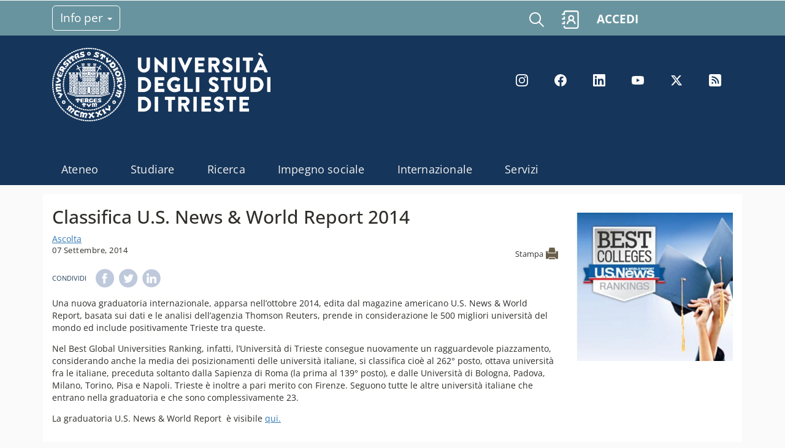

--- FILE ---
content_type: text/html; charset=utf-8
request_url: https://www.units.it/news/classifica-us-news-world-report-2014
body_size: 8879
content:
<!DOCTYPE html>
<html>

<head>
  <meta http-equiv="X-UA-Compatible" content="IE=edge">
  <meta http-equiv="Content-Type" content="text/html; charset=utf-8" />
<link rel="shortcut icon" href="https://www.units.it/sites/all/themes/units_theme/favicon.ico" type="image/vnd.microsoft.icon" />
<meta name="description" content="Una nuova graduatoria internazionale, apparsa nell’ottobre 2014, edita dal magazine americano U.S." />
<meta name="generator" content="Drupal 7 (https://www.drupal.org)" />
<link rel="canonical" href="https://www.units.it/news/classifica-us-news-world-report-2014" />
<link rel="shortlink" href="https://www.units.it/node/1754" />
<meta property="og:site_name" content="Università degli studi di Trieste" />
<meta property="og:type" content="article" />
<meta property="og:title" content="Classifica U.S. News &amp; World Report 2014" />
<meta property="og:url" content="https://www.units.it/news/classifica-us-news-world-report-2014" />
<meta property="og:description" content="Una nuova graduatoria internazionale, apparsa nell’ottobre 2014, edita dal magazine americano U.S." />
<meta property="og:updated_time" content="2018-07-02T15:25:23+02:00" />
<meta property="og:image" content="https://www.units.it/sites/default/files/media/immagini/notizie/us_news_graphic_0.jpg" />
<meta property="og:image:alt" content="immagine" />
<meta name="twitter:card" content="summary" />
<meta name="twitter:url" content="https://www.units.it/news/classifica-us-news-world-report-2014" />
<meta name="twitter:title" content="Classifica U.S. News &amp; World Report 2014" />
<meta name="twitter:description" content="Una nuova graduatoria internazionale, apparsa nell’ottobre 2014, edita dal magazine americano U.S." />
<meta name="twitter:image" content="https://www.units.it/sites/default/files/media/immagini/notizie/us_news_graphic_0.jpg" />
<meta name="twitter:image:alt" content="immagine" />
<meta property="article:published_time" content="2016-09-07T10:39:57+02:00" />
<meta property="article:modified_time" content="2018-07-02T15:25:23+02:00" />
  <meta name="viewport" content="width=device-width, initial-scale=1.0">
  <title>Classifica U.S. News & World Report 2014 | Università degli studi di Trieste</title>
    <style type="text/css" media="all">
@import url("https://www.units.it/modules/system/system.base.css?t8z5ex");
@import url("https://www.units.it/modules/system/system.menus.css?t8z5ex");
@import url("https://www.units.it/modules/system/system.messages.css?t8z5ex");
@import url("https://www.units.it/modules/system/system.theme.css?t8z5ex");
</style>
<style type="text/css" media="all">
@import url("https://www.units.it/modules/field/theme/field.css?t8z5ex");
@import url("https://www.units.it/modules/node/node.css?t8z5ex");
@import url("https://www.units.it/modules/search/search.css?t8z5ex");
@import url("https://www.units.it/modules/user/user.css?t8z5ex");
@import url("https://www.units.it/sites/all/modules/contrib/youtube/css/youtube.css?t8z5ex");
@import url("https://www.units.it/sites/all/modules/contrib/views/css/views.css?t8z5ex");
@import url("https://www.units.it/sites/all/modules/contrib/back_to_top/css/back_to_top.css?t8z5ex");
@import url("https://www.units.it/sites/all/modules/contrib/ckeditor/css/ckeditor.css?t8z5ex");
</style>
<style type="text/css" media="all">
@import url("https://www.units.it/sites/all/modules/contrib/ctools/css/ctools.css?t8z5ex");
@import url("https://www.units.it/sites/all/modules/contrib/lightbox2/css/lightbox.css?t8z5ex");
@import url("https://www.units.it/sites/all/modules/contrib/custom_search/custom_search.css?t8z5ex");
@import url("https://www.units.it/sites/all/modules/custom/eu_cookie_compliance/css/eu_cookie_compliance.css?t8z5ex");
@import url("https://www.units.it/sites/default/files/ctools/css/eb205415e4807c09df96cede94359982.css?t8z5ex");
</style>
<style type="text/css" media="all">
@import url("https://www.units.it/sites/all/themes/units_theme/packages/bootstrap-3.3.6/css/bootstrap.min.css?t8z5ex");
@import url("https://www.units.it/sites/all/themes/units_theme/packages/font-awesome-4.1.0/css/font-awesome.min.css?t8z5ex");
@import url("https://www.units.it/sites/all/themes/units_theme/css/units_theme.css?t8z5ex");
@import url("https://www.units.it/sites/all/themes/units_theme/css/nosass.css?t8z5ex");
@import url("https://www.units.it/sites/all/themes/units_theme/css/didattica-digitale.css?t8z5ex");
@import url("https://www.units.it/sites/all/themes/units_theme/css/front.css?t8z5ex");
</style>
<style type="text/css" media="print">
@import url("https://www.units.it/sites/all/themes/units_theme/css/units_theme_print.css?t8z5ex");
</style>
  <script type="text/javascript" src="https://www.units.it/sites/all/libraries/respondjs/respond.min.js?t8z5ex"></script>
  <!-- IE Fix for HTML5 Tags -->
  <!--[if lt IE 9]>
    <script src="/sites/all/themes/units_theme/js/html5shiv.js"></script>
  <![endif]-->
            <!-- Readspeaker -->
  <!-- script per correggere l'errore nella lettura delle pagine generate con parametri get -->
  <script type="text/javascript">
    window.rsConf = { 
      general: { usePost: true }
    };
  </script>
  <!-- nuovo webReader -->
  <!-- <script src="//f1-eu.readspeaker.com/script/8911/ReadSpeaker.js?pids=embhl" type="text/javascript"></script>-->
  <script type="text/javascript" src="https://f1-eu.readspeaker.com/script/8911/webReader/webReader.js?pids=wr"  id="rs_req_Init"></script>
  <!-- Readspeaker -->
</head>
<!-- >>ga022018<< twitter <body class=""   > -->

<body class="html not-front not-logged-in one-sidebar sidebar-second page-node page-node- page-node-1754 node-type-units-news i18n-it"   >
  
    <!--[if lt IE 8]>
  <p class="browsehappy">Stai utilizzando un browser datato. Puoi <a href="http://browsehappy.com/">aggiornare browser</a> per visualizzare correttamente il sito.</p>
  <![endif]-->
    <header id="header" class="new-portal header" role="banner" aria-label="Site header">
  <nav id="navbar-top">
    <div class="container container-info-utili">
    <div class="row">
    <div class="col-xs-5 col-md-8">
         <button class="btn-info-per collapsed" type="button"
            data-toggle="collapse" data-target="#block-menu-menu-info-per"
            aria-controls="block-menu-menu-info-per" aria-expanded="false" aria-label="Toggle navigation">
      Info per      <span class="caret"></span>

    </button>
    <div class="region region-info-utili clearfix">
  <div id="block-menu-menu-info-per" class="col-md-12 clearfix block block-menu collapse dropdown-menu">       <div class="content"> <ul class="menu nav"><li class="first leaf"><a href="https://portale.units.it/it/futuri-studenti">Futuri studenti</a></li>
<li class="leaf"><a href="https://portale.units.it/it/studenti-iscritti">Studenti iscritti</a></li>
<li class="leaf"><a href="https://portale.units.it/it/post-lauream">Post lauream</a></li>
<li class="leaf"><a href="https://portale.units.it/it/international-student">International student</a></li>
<li class="leaf"><a href="https://portale.units.it/it/enti-e-aziende">Enti e aziende</a></li>
<li class="leaf"><a href="https://portale.units.it/it/territorio-e-societa">Territorio e società</a></li>
<li class="last leaf"><a href="https://www.units.it/personale">Personale</a></li>
</ul> </div>
</div></div>
 <!-- /.region -->
        </div>
    <div class="col-xs-7 col-md-4">
      <div class="link-servizi">
          <a href="https://www.units.it/search/google/">
            <img src="https://portale.units.it/themes/custom/units_base/icons/lens_new.svg" alt="icona lente di ricerca" class="search__icon--white" aria-hidden="true">
          </a>
          <a href="https://www.units.it/search/abook" title="Vai al servizio rubrica" class="my-rubrica">
            <img src="https://portale.units.it/themes/custom/units_base/icons/rubrica.svg" width="auto" height="30px" alt="icona rubrica" class="search__icon--white" aria-hidden="true">
          </a>
                    <a href="https://portale.units.it/it/servizi/servizi-digitali" class="link-accedi" >ACCEDI</a>
                   
          <button class="hidden-md hidden-lg navbar-toggler btn-hamburger--close collapsed" type="button"
            data-toggle="collapse" data-target="#CollapsingNavbar"
            aria-controls="CollapsingNavbar" aria-expanded="false" aria-label="Toggle navigation">
	    <span class="navbar-toggler-icon"></span>
	  </button>
        </div>
        </div>
    </div>
    </div>
  </nav>
  <nav class="navbar navbar-expand-lg" id="navbar-main">
    <div class="container">
      <div class="navbar-collapse collapse full-width" id="CollapsingNavbar">
        <nav>
          <ul class="menu nav navbar-nav" ><li class="first leaf"><a href="https://portale.units.it/it/ateneo">Ateneo</a></li>
<li class="leaf"><a href="https://portale.units.it/it/studiare">Studiare</a></li>
<li class="leaf"><a href="https://portale.units.it/it/ricerca">Ricerca</a></li>
<li class="leaf"><a href="https://portale.units.it/it/terza-missione">Impegno sociale</a></li>
<li class="leaf"><a href="https://portale.units.it/it/internazionale">Internazionale</a></li>
<li class="last leaf"><a href="https://portale.units.it/it/servizi">Servizi</a></li>
</ul>        </nav>
      </div>
      <div class="content">
        <div class="row logo-social">
          <div class="col-md-8 clearfix text-formatted field field--name-body field--type-text-with-summary field--label-hidden field__item">
          <a href="https://portale.units.it" title="Home">
             <!--<img class="new-logo" src="//portale.units.it/themes/custom/units_base/images/logo_100.svg" alt="logo università trieste">-->
			  <img height="120" wight="auto" src="//www.units.it/sites/all/themes/units_theme/logo_units_3righe_negativo.png" alt="logo università trieste" >          </a>
          </div>
          <div class="col-md-4">
            <div class="visible-md-block visible-lg-block"><div class="region region-new-header clearfix">
  <div id="block-menu-block-38" class="col-md-12 clearfix block block-menu-block block-menu-menu-social">       <div class="content"> <div class="menu-block-wrapper menu-block-38 menu-name-menu-menu-social parent-mlid-0 menu-level-1">
  <ul class="menu nav"><li class="first leaf menu-mlid-3955"><a href="https://www.instagram.com/unitrieste/" title="Instagram">Instagram</a></li>
<li class="leaf menu-mlid-3953"><a href="https://www.facebook.com/universitatrieste" title="Facebook">Facebook</a></li>
<li class="leaf menu-mlid-3956"><a href="https://www.linkedin.com/school/universitadeglistudiditrieste/" title="Linkedin">LinkedIn</a></li>
<li class="leaf menu-mlid-3957"><a href="https://www.youtube.com/user/UniversitaTrieste" title="Youtube">YouTube</a></li>
<li class="leaf menu-mlid-3954"><a href="https://twitter.com/UniTrieste" title="Twitter">Twitter</a></li>
<li class="last leaf menu-mlid-3958"><a href="https://portale.units.it/it/feed" title="Rss">Rss</a></li>
</ul></div>
 </div>
</div></div>
 <!-- /.region -->
</div>
          </div>
        </div>
        <div class="row">
          <div class="col-md-12">
                          <nav aria-label="Navigazione principale" class="clearfix visible-md-block visible-lg-block  block-menu navigation menu--main">
                <ul class="menu nav navbar-nav" ><ul class="menu nav navbar-nav" ><li class="first leaf"><a href="https://portale.units.it/it/ateneo">Ateneo</a></li>
<li class="leaf"><a href="https://portale.units.it/it/studiare">Studiare</a></li>
<li class="leaf"><a href="https://portale.units.it/it/ricerca">Ricerca</a></li>
<li class="leaf"><a href="https://portale.units.it/it/terza-missione">Impegno sociale</a></li>
<li class="leaf"><a href="https://portale.units.it/it/internazionale">Internazionale</a></li>
<li class="last leaf"><a href="https://portale.units.it/it/servizi">Servizi</a></li>
</ul></ul>             </nav>
             <!-- /#primary-menu -->
                      </div>
        </div>
      </div>
    </div>
  </nav>
</header>
<!-- Fine if nuovaGrafica -->
<div id="main" class="clearfix main" role="main">
  <div class="container">
            <div id="main-content" class="row main-content">

	        <div id="content" class="mc-content col-md-9">
        <div id="content-wrapper" class="content-wrapper">
          <div id="content-head" class="row content-head">
            <div class="col-md-12 clearfix clear-row">
                                                        <h1 class="title" id="page-title"> Classifica  U.S. News &amp; World Report 2014 </h1>
                                                                                                </div>
          </div>
                                                  <div id="content-body" class="row content-body">
          <!--Inclusione ReadSpeaker-->
                        
                        <div id="readspeaker_button1" class="rs_skip rsbtn rs_preserve">
              <a rel="nofollow" class="rsbtn_play" accesskey="L" title="Ascolta questa pagina con ReadSpeaker" href="https://app-eu.readspeaker.com/cgi-bin/rsent?customerid=8911&lang=it_it&readid=content&url=http://www.units.it/news/classifica-us-news-world-report-2014&v=1768640170">
                <span class="rsbtn_left rsimg rspart"><span class="rsbtn_text"><span>Ascolta</span></span></span>
                <span class="rsbtn_right rsimg rsplay rspart"></span>
              </a>
            </div>
            <!--Fine inclusione-->
                    <div id="region-content"><div class="region region-content clearfix">
  <div id="block-system-main" class="col-md-12 clearfix block block-system">       <div class="content"> <span class="print-link">
		<span class="print_html">
			<a href="/print/1754/" title="Display a printer-friendly version of this page." class="print-page" onclick="window.open(this.href); return false" rel="nofollow"></a>
		</span>
		</span><article id="node-1754" class="node node-units-news clearfix rs_preserve" about="/news/classifica-us-news-world-report-2014" typeof="sioc:Item foaf:Document">      <span property="dc:title" content="Classifica  U.S. News &amp; World Report 2014" class="rdf-meta element-hidden"></span>    <div class="content">
      <div class="field field-name-field-date field-type-datestamp field-label-hidden">
      <div class="field-items">
        <div class="field-item even">
          <span class="date-display-single" property="dc:date" datatype="xsd:dateTime" content="2014-09-07T00:00:00+02:00">
            07 Settembre, 2014          </span>
        </div>
      </div>
    </div>
      <div class="service-links rs_skip"><div class="service-label">Condividi </div><ul class="links"><li class="service-links-facebook first"><a href="https://www.facebook.com/sharer.php?u=https%3A//www.units.it/news/classifica-us-news-world-report-2014%3F%3D%26share%3Dsite&amp;t=Classifica%20%20U.S.%20News%20%26%20World%20Report%202014" title="Share on Facebook" class="service-links-facebook" rel="nofollow" target="_blank"><img typeof="foaf:Image" src="https://www.units.it/sites/all/modules/contrib/service_links/images/facebook.png" alt="Facebook logo" /></a></li>
<li class="service-links-twitter"><a href="https://twitter.com/share?url=https%3A//www.units.it/news/classifica-us-news-world-report-2014%3F%3D%26share%3Dsite&amp;text=Classifica%20%20U.S.%20News%20%26%20World%20Report%202014" title="Share this on Twitter" class="service-links-twitter" rel="nofollow" target="_blank"><img typeof="foaf:Image" src="https://www.units.it/sites/all/modules/contrib/service_links/images/twitter.png" alt="Twitter logo" /></a></li>
<li class="service-links-linkedin last"><a href="https://www.linkedin.com/shareArticle?mini=true&amp;url=https%3A//www.units.it/news/classifica-us-news-world-report-2014%3F%3D%26share%3Dsite&amp;title=Classifica%20%20U.S.%20News%20%26%20World%20Report%202014&amp;summary=Una%20nuova%20graduatoria%20internazionale%2C%20apparsa%20nell%E2%80%99ottobre%202014%2C%20edita%20dal%20magazine%20americano%26nbsp%3BU.S.%20News%20%26amp%3B%20World%20Report%2C%20basata%20sui%20dati%20e%20le%20analisi%20dell%E2%80%99agenzia%20Thomson%20Reuters%2C%20prende%20in%20considerazione%20le%20500%20migliori%20universit%C3%A0%20del%20mondo%20ed%20include%20positivamente%20Trieste%20tra%20queste.&amp;source=Universit%C3%A0%20degli%20studi%20di%20Trieste" title="Publish this post to LinkedIn" class="service-links-linkedin" rel="nofollow" target="_blank"><img typeof="foaf:Image" src="https://www.units.it/sites/all/modules/contrib/service_links/images/linkedin.png" alt="LinkedIn logo" /></a></li>
</ul></div><div class="field field-name-body field-type-text-with-summary field-label-hidden"><div class="field-items"><div class="field-item even" property="content:encoded"><p>Una nuova graduatoria internazionale, apparsa nell’ottobre 2014, edita dal magazine americano U.S. News &amp; World Report, basata sui dati e le analisi dell’agenzia Thomson Reuters, prende in considerazione le 500 migliori università del mondo ed include positivamente Trieste tra queste.</p>
<p>Nel Best Global Universities Ranking, infatti, l’Università di Trieste consegue nuovamente un ragguardevole piazzamento, considerando anche la media dei posizionamenti delle università italiane, si classifica cioè al 262° posto, ottava università fra le italiane, preceduta soltanto dalla Sapienza di Roma (la prima al 139° posto), e dalle Università di Bologna, Padova, Milano, Torino, Pisa e Napoli. Trieste è inoltre a pari merito con Firenze. Seguono tutte le altre università italiane che entrano nella graduatoria e che sono complessivamente 23.</p>
<p>La graduatoria U.S. News &amp; World Report  è visibile <a href="http://www.usnews.com/education/best-global-universities/rankings?int=9cf408" target="_blank">qui.</a></p>
<p> </p>
<p>Per maggiori informazioni sui posizionamenti dell'Università di Trieste nelle classifiche nazionali ed internazionali, visita la pagina <strong><a href="/node/1719">Ranking.</a></strong></p>
<p> </p>
</div></div></div>
  </div>
    </article>
 </div>
</div></div>
 <!-- /.region -->
</div>
           </div>
                                                                                                            </div>
        <!-- /#content-wrap -->
      </div>
      <!-- /#content -->
            <div id="sidebar-second" class="sidebar col-md-3 site-sidebar-second">
        <div class="row"><div class="region region-sidebar-second clearfix">
  <div id="block-fieldblock-node-units-news-default-field-image" class="col-md-12 clearfix block block-fieldblock">       <div class="content"> <div class="field field-name-field-image field-type-image field-label-hidden"><div class="field-items"><div class="field-item even"><img typeof="foaf:Image" src="https://www.units.it/sites/default/files/styles/large/public/media/immagini/notizie/us_news_graphic_0.jpg?itok=092In3A1" width="350" height="332" alt="Classifica  U.S. News &amp; World Report 2014-U.S. News &amp; World Report -" /></div></div></div> </div>
</div></div>
 <!-- /.region -->
</div>
      </div>
      <!-- /#sidebar-second -->
          </div>
          </div>
</div>
<!-- /#main, /#main-wrapper -->
<div id="footer_ateneo" class="site-footer" role="contentinfo">
     
  <div class="container">
    <div class="row">
    <div class="col col-md-4">
      <div>
        <p>
          <img class="new-logo" alt="logo footer" width="210" height="77" src="//portale.units.it/themes/custom/units_base/images/logo_footer.svg" />
        </p>
        <p>
        <br>Piazzale Europa, 1 - 34127 - Trieste, Italia -<br>Tel. +39 040 558 7111 - P.IVA 00211830328<br>C.F. 80013890324 - P.E.C. ateneo@pec.units.it</p>
        <p>
              </div>
    </div>
    <div class="col col-md-8 footer-menu">
       <div class="row footer-row-1">
        <div class="col col-md-4">
            <div class="region region-footer-new-col2 clearfix">
  <div id="block-menu-menu-menu-organizzazione" class="col-md-12 clearfix block block-menu">       <div class="content"> <ul class="menu nav"><li class="first leaf"><a href="https://www.units.it/ateneo/albo">Albo ufficiale</a></li>
<li class="leaf"><a href="https://www.units.it/operazionetrasparenza/">Amministrazione trasparente</a></li>
<li class="leaf"><a href="https://portale.units.it/it/ateneo/lavora-con-noi">Lavora con noi</a></li>
<li class="leaf"><a href="https://web.units.it/gare-appalto">Gare d&#039;appalto</a></li>
<li class="leaf"><a href="https://portale.units.it/it/aste-immobiliari">Aste immobiliari</a></li>
<li class="leaf"><a href="https://portale.units.it/sites/default/files/2024-01/codici_fatturazione_eletttonica_0.pdf">Fatturazione elettronica</a></li>
<li class="last leaf"><a href="https://www.units.it/intra/coordinate">Modalità di pagamento</a></li>
</ul> </div>
</div></div>
 <!-- /.region -->
        </div>
        <div class="col col-md-4">
            <div class="region region-footer-new-col3 clearfix">
  <div id="block-menu-menu-menu-riferimenti" class="col-md-12 clearfix block block-menu">       <div class="content"> <ul class="menu nav"><li class="first leaf"><a href="https://portale.units.it/it/accessibilita">Accessibilità</a></li>
<li class="leaf"><a href="https://gdpr.unityfvg.it/">Privacy</a></li>
<li class="leaf"><a href="https://portale.units.it/it/social-media-policy">Social Media policy</a></li>
<li class="last leaf"><a href="https://portale.units.it/it#editCookieSettings">Cookie</a></li>
</ul> </div>
</div></div>
 <!-- /.region -->
        </div>
        <div class="col col-md-4">
            <div class="region region-footer-new-col4 clearfix">
  <div id="block-menu-menu-menu-portale" class="col-md-12 clearfix block block-menu">       <div class="content"> <ul class="menu nav"><li class="first leaf"><a href="https://www.units.it/search/abook">Address Book</a></li>
<li class="leaf"><a href="https://portale.units.it/it/ateneo/immagine-coordinata">Immagine Coordinata di Ateneo</a></li>
<li class="last leaf"><a href="https://portale.units.it/it/servizi/servizi-digitali">Servizi online</a></li>
</ul> </div>
</div></div>
 <!-- /.region -->
        </div>
      </div>
     </div>
      </div>
      <div class="row footer-row-2">
        <div class="col-md-6">
          <div class="region region-footer-new-2col1 clearfix">
  <div id="block-menu-menu-menu-contatti" class="col-md-12 clearfix block block-menu">       <div class="content"> <ul class="menu nav"><li class="first leaf"><a href="https://portale.units.it/it/ateneo/campus">Dove siamo</a></li>
<li class="leaf"><a href="https://www.units.it/feedback">Scrivici</a></li>
<li class="last leaf"><a href="https://portale.units.it/it/urp">URP</a></li>
</ul> </div>
</div></div>
 <!-- /.region -->
        </div>
        <div class="col-md-offset-1 col-md-5">
          <div class="region region-footer-new-2col2 clearfix">
  <div id="block-menu-menu-quick-links" class="col-md-12 clearfix block block-menu">       <div class="content"> <ul class="menu nav"><li class="first leaf"><a href="https://portale.units.it/it/ateneo/sostieni-units">Sostieni UniTS</a></li>
<li class="last leaf"><a href="https://store.units.it/">Store UniTS</a></li>
</ul> </div>
</div></div>
 <!-- /.region -->
        </div>
      </div>
      <div class="row footer-row-3">
        <div class="col-md-12">
          <div class="region region-footer-new-social clearfix">
  <div id="block-menu-menu-menu-social" class="col-md-12 clearfix block block-menu block-menu-menu-social">       <div class="content"> <ul class="menu nav"><li class="first leaf"><a href="https://www.instagram.com/unitrieste/" title="Instagram">Instagram</a></li>
<li class="leaf"><a href="https://www.facebook.com/universitatrieste" title="Facebook">Facebook</a></li>
<li class="leaf"><a href="https://www.linkedin.com/school/universitadeglistudiditrieste/" title="Linkedin">LinkedIn</a></li>
<li class="leaf"><a href="https://www.youtube.com/user/UniversitaTrieste" title="Youtube">YouTube</a></li>
<li class="leaf"><a href="https://twitter.com/UniTrieste" title="Twitter">Twitter</a></li>
<li class="last leaf"><a href="https://portale.units.it/it/feed" title="Rss">Rss</a></li>
</ul> </div>
</div></div>
 <!-- /.region -->
        </div>
      </div>
   </div>
</div>
<!-- /#footer -->

  <script type="text/javascript" src="https://www.units.it/sites/default/files/js/js_s5koNMBdK4BqfHyHNPWCXIL2zD0jFcPyejDZsryApj0.js"></script>
<script type="text/javascript" src="https://www.units.it/sites/default/files/js/js_AjAZLxY7-T_pKVoumOCbKvNw3Jt-blcHc2zNciKSAKQ.js"></script>
<script type="text/javascript" src="https://www.units.it/sites/default/files/js/js_I-Wj6k5FKw5v6tHexytAEaFB-DIRzCEYePGgCctmOsg.js"></script>
<script type="text/javascript" src="https://www.units.it/sites/default/files/js/js_pjz5CMEpvyqDyDfKSCq21I2gZ89aHYsPTyatEGWshsE.js"></script>
<script type="text/javascript">
<!--//--><![CDATA[//><!--
window.eu_cookie_compliance_cookie_name = "unitscookieconsent";
//--><!]]>
</script>
<script type="text/javascript" src="https://www.units.it/sites/default/files/js/js_w68phh88E_W4SuF-JZdgz8LhyLMo-yJrzxR6QSrYbBw.js"></script>
<script type="text/javascript">
<!--//--><![CDATA[//><!--
var _paq = _paq || [];(function(){var u=(("https:" == document.location.protocol) ? "https://analytics.ssi.units.it/" : "http://analytics.ssi.units.it/");_paq.push(["setSiteId", "1"]);_paq.push(["setTrackerUrl", u+"matomo.php"]);_paq.push(["trackPageView"]);_paq.push(["setIgnoreClasses", ["no-tracking","colorbox"]]);_paq.push(["enableLinkTracking"]);var d=document,g=d.createElement("script"),s=d.getElementsByTagName("script")[0];g.type="text/javascript";g.defer=true;g.async=true;g.src=u+"matomo.js";s.parentNode.insertBefore(g,s);})();
//--><!]]>
</script>
<script type="text/javascript" src="https://www.units.it/sites/default/files/js/js_a_XWH2S1EQaU85ypMDyQGiUfzPFez1IOZKxHnhGkv3E.js"></script>
<script type="text/javascript" src="https://www.units.it/sites/default/files/js/js_0V5PPj8vjRqEOrkv9xdWsO4qTJp-b3lqztFV1AU5--o.js"></script>
<script type="text/javascript">
<!--//--><![CDATA[//><!--
jQuery.extend(Drupal.settings, {"basePath":"\/","pathPrefix":"","setHasJsCookie":0,"ajaxPageState":{"theme":"units_theme","theme_token":"IXNtyDgaU9gIzU6a0mgRe2E5TZiZNwJmb1sVITtgyNk"},"lightbox2":{"rtl":"0","file_path":"\/(\\w\\w\/)public:\/","default_image":"\/sites\/all\/modules\/contrib\/lightbox2\/images\/brokenimage.jpg","border_size":10,"font_color":"000","box_color":"fff","top_position":"","overlay_opacity":"0.8","overlay_color":"000","disable_close_click":1,"resize_sequence":0,"resize_speed":400,"fade_in_speed":400,"slide_down_speed":600,"use_alt_layout":0,"disable_resize":0,"disable_zoom":1,"force_show_nav":0,"show_caption":1,"loop_items":0,"node_link_text":"","node_link_target":0,"image_count":"Image !current of !total","video_count":"Video !current of !total","page_count":"Page !current of !total","lite_press_x_close":"press \u003Ca href=\u0022#\u0022 onclick=\u0022hideLightbox(); return FALSE;\u0022\u003E\u003Ckbd\u003Ex\u003C\/kbd\u003E\u003C\/a\u003E to close","download_link_text":"","enable_login":false,"enable_contact":false,"keys_close":"c x 27","keys_previous":"p 37","keys_next":"n 39","keys_zoom":"z","keys_play_pause":"32","display_image_size":"original","image_node_sizes":"()","trigger_lightbox_classes":"","trigger_lightbox_group_classes":"","trigger_slideshow_classes":"","trigger_lightframe_classes":"","trigger_lightframe_group_classes":"","custom_class_handler":0,"custom_trigger_classes":"","disable_for_gallery_lists":true,"disable_for_acidfree_gallery_lists":true,"enable_acidfree_videos":true,"slideshow_interval":5000,"slideshow_automatic_start":true,"slideshow_automatic_exit":true,"show_play_pause":true,"pause_on_next_click":false,"pause_on_previous_click":true,"loop_slides":false,"iframe_width":600,"iframe_height":400,"iframe_border":1,"enable_video":0,"useragent":"Mozilla\/5.0 (Macintosh; Intel Mac OS X 10_15_7) AppleWebKit\/537.36 (KHTML, like Gecko) Chrome\/131.0.0.0 Safari\/537.36; ClaudeBot\/1.0; +claudebot@anthropic.com)"},"custom_search":{"form_target":"_self","solr":0},"back_to_top":{"back_to_top_button_trigger":"100","back_to_top_button_text":"Back To Top","#attached":{"library":[["system","ui"]]}},"eu_cookie_compliance":{"cookie_policy_version":"1.0.0","popup_enabled":1,"popup_agreed_enabled":0,"popup_hide_agreed":0,"popup_clicking_confirmation":false,"popup_scrolling_confirmation":false,"popup_html_info":"\u003Cdiv id=\u0022button-close\u0022\u003E\n  \u003Cbutton type=\u0022button\u0022 class=\u0022eu-cookie-withdraw-button\u0022 aria-label=\u0022\u274c dismiss cookie message\u0022\u003E\u274c\u003C\/button\u003E\n  \u003C\/div\u003E\n  \u003Cdiv class=\u0022eu-cookie-compliance-banner eu-cookie-compliance-banner-info eu-cookie-compliance-banner--categories\u0022\u003E\n  \u003C!--\u003Cbutton type=\u0022button\u0022 class=\u0022eu-cookie-withdraw-button\u0022\u003EChiudi\u003C\/button\u003E--\u003E\n    \u003Cdiv class=\u0022popup-content info\u0022\u003E\n      \u003Cdiv id=\u0022popup-text\u0022\u003E\n        \u003Cp\u003EQuesto sito impiega cookie come descritto da questa \u003Ca href=\u0022https:\/\/www.units.it\/cookie\u0022\u003Einformativa\u003C\/a\u003E. Continuando la navigazione si esprime consenso a tale impiego\u003C\/p\u003E\n              \u003C\/div\u003E\n              \u003Cdiv id=\u0022eu-cookie-compliance-categories\u0022 class=\u0022eu-cookie-compliance-categories\u0022\u003E\n                      \u003Cdiv class=\u0022eu-cookie-compliance-category\u0022\u003E\n              \u003Cdiv\u003E\n                \u003Cinput type=\u0022checkbox\u0022 name=\u0022cookie-categories\u0022 id=\u0022cookie-category-tecnici\u0022\n                      value=\u0022tecnici\u0022\n                      checked                      disabled \u003E\n                \u003Clabel for=\u0022cookie-category-tecnici\u0022\u003ECookie tecnici - strettamente necessari\u003C\/label\u003E\n              \u003C\/div\u003E\n                          \u003Cdiv class=\u0022eu-cookie-compliance-category-description\u0022\u003E\u003C\/div\u003E\n                      \u003C\/div\u003E\n                      \u003Cdiv class=\u0022eu-cookie-compliance-category\u0022\u003E\n              \u003Cdiv\u003E\n                \u003Cinput type=\u0022checkbox\u0022 name=\u0022cookie-categories\u0022 id=\u0022cookie-category-social\u0022\n                      value=\u0022social\u0022\n                                             \u003E\n                \u003Clabel for=\u0022cookie-category-social\u0022\u003ECookie - Social\u003C\/label\u003E\n              \u003C\/div\u003E\n                          \u003Cdiv class=\u0022eu-cookie-compliance-category-description\u0022\u003E\u003C\/div\u003E\n                      \u003C\/div\u003E\n                      \u003Cdiv class=\u0022eu-cookie-compliance-category\u0022\u003E\n              \u003Cdiv\u003E\n                \u003Cinput type=\u0022checkbox\u0022 name=\u0022cookie-categories\u0022 id=\u0022cookie-category-cookie-video\u0022\n                      value=\u0022cookie_video\u0022\n                      checked                       \u003E\n                \u003Clabel for=\u0022cookie-category-cookie-video\u0022\u003ECookie - Video YouTube\u003C\/label\u003E\n              \u003C\/div\u003E\n                          \u003Cdiv class=\u0022eu-cookie-compliance-category-description\u0022\u003E\u003C\/div\u003E\n                      \u003C\/div\u003E\n                                \u003Cdiv class=\u0022eu-cookie-compliance-categories-buttons\u0022\u003E\n              \u003Cbutton type=\u0022button\u0022\n                      class=\u0022eu-cookie-compliance-save-preferences-button\u0022\u003ESalva preferenze\u003C\/button\u003E\n            \u003C\/div\u003E\n                  \u003C\/div\u003E\n      \n      \u003Cdiv id=\u0022popup-buttons\u0022 class=\u0022eu-cookie-compliance-has-categories\u0022\u003E\n        \u003Cbutton type=\u0022button\u0022 class=\u0022agree-button eu-cookie-compliance-default-button\u0022\u003EAccetta tutti i cookies\u003C\/button\u003E\n        \u003Cbutton type=\u0022button\u0022 class=\u0022eu-cookie-withdraw-button\u0022\u003EReject All\u003C\/button\u003E\n      \u003C\/div\u003E\n    \u003C\/div\u003E\n  \u003C\/div\u003E","use_mobile_message":false,"mobile_popup_html_info":"\n  \u003Cdiv id=\u0022button-close\u0022\u003E\n  \u003Cbutton type=\u0022button\u0022 class=\u0022eu-cookie-withdraw-button\u0022 aria-label=\u0022\u274c dismiss cookie message\u0022\u003E\u274c\u003C\/button\u003E\n  \u003C\/div\u003E\n  \u003Cdiv class=\u0022eu-cookie-compliance-banner eu-cookie-compliance-banner-info eu-cookie-compliance-banner--categories\u0022\u003E\n  \u003C!--\u003Cbutton type=\u0022button\u0022 class=\u0022eu-cookie-withdraw-button\u0022\u003EChiudi\u003C\/button\u003E--\u003E\n    \u003Cdiv class=\u0022popup-content info\u0022\u003E\n      \u003Cdiv id=\u0022popup-text\u0022\u003E\n        \u003Cp\u003EWe use cookies on this site to enhance your user experience\u003C\/p\u003E\n\u003Cp\u003EBy tapping the Accept button, you agree to us doing so.\u003C\/p\u003E\n              \u003C\/div\u003E\n              \u003Cdiv id=\u0022eu-cookie-compliance-categories\u0022 class=\u0022eu-cookie-compliance-categories\u0022\u003E\n                      \u003Cdiv class=\u0022eu-cookie-compliance-category\u0022\u003E\n              \u003Cdiv\u003E\n                \u003Cinput type=\u0022checkbox\u0022 name=\u0022cookie-categories\u0022 id=\u0022cookie-category-tecnici\u0022\n                      value=\u0022tecnici\u0022\n                      checked                      disabled \u003E\n                \u003Clabel for=\u0022cookie-category-tecnici\u0022\u003ECookie tecnici - strettamente necessari\u003C\/label\u003E\n              \u003C\/div\u003E\n                          \u003Cdiv class=\u0022eu-cookie-compliance-category-description\u0022\u003E\u003C\/div\u003E\n                      \u003C\/div\u003E\n                      \u003Cdiv class=\u0022eu-cookie-compliance-category\u0022\u003E\n              \u003Cdiv\u003E\n                \u003Cinput type=\u0022checkbox\u0022 name=\u0022cookie-categories\u0022 id=\u0022cookie-category-social\u0022\n                      value=\u0022social\u0022\n                                             \u003E\n                \u003Clabel for=\u0022cookie-category-social\u0022\u003ECookie - Social\u003C\/label\u003E\n              \u003C\/div\u003E\n                          \u003Cdiv class=\u0022eu-cookie-compliance-category-description\u0022\u003E\u003C\/div\u003E\n                      \u003C\/div\u003E\n                      \u003Cdiv class=\u0022eu-cookie-compliance-category\u0022\u003E\n              \u003Cdiv\u003E\n                \u003Cinput type=\u0022checkbox\u0022 name=\u0022cookie-categories\u0022 id=\u0022cookie-category-cookie-video\u0022\n                      value=\u0022cookie_video\u0022\n                      checked                       \u003E\n                \u003Clabel for=\u0022cookie-category-cookie-video\u0022\u003ECookie - Video YouTube\u003C\/label\u003E\n              \u003C\/div\u003E\n                          \u003Cdiv class=\u0022eu-cookie-compliance-category-description\u0022\u003E\u003C\/div\u003E\n                      \u003C\/div\u003E\n                                \u003Cdiv class=\u0022eu-cookie-compliance-categories-buttons\u0022\u003E\n              \u003Cbutton type=\u0022button\u0022\n                      class=\u0022eu-cookie-compliance-save-preferences-button\u0022\u003ESalva preferenze\u003C\/button\u003E\n            \u003C\/div\u003E\n                  \u003C\/div\u003E\n      \n      \u003Cdiv id=\u0022popup-buttons\u0022 class=\u0022eu-cookie-compliance-has-categories\u0022\u003E\n        \u003Cbutton type=\u0022button\u0022 class=\u0022agree-button eu-cookie-compliance-default-button\u0022\u003EAccetta tutti i cookies\u003C\/button\u003E\n        \u003Cbutton type=\u0022button\u0022 class=\u0022eu-cookie-withdraw-button\u0022\u003EReject All\u003C\/button\u003E\n      \u003C\/div\u003E\n    \u003C\/div\u003E\n  \u003C\/div\u003E\n\n","mobile_breakpoint":"768","popup_html_agreed":"\u003Cdiv\u003E\n  \u003Cdiv class=\u0022popup-content agreed\u0022\u003E\n    \u003Cdiv id=\u0022popup-text\u0022\u003E\n      \u003Cp\u003EGrazie\u003C\/p\u003E\n    \u003C\/div\u003E\n    \u003Cdiv id=\u0022popup-buttons\u0022\u003E\n      \u003Cbutton type=\u0022button\u0022 class=\u0022hide-popup-button eu-cookie-compliance-hide-button\u0022\u003ENascondi\u003C\/button\u003E\n              \u003Cbutton type=\u0022button\u0022 class=\u0022find-more-button eu-cookie-compliance-more-button-thank-you\u0022 \u003EMore info\u003C\/button\u003E\n          \u003C\/div\u003E\n  \u003C\/div\u003E\n\u003C\/div\u003E","popup_use_bare_css":false,"popup_height":"auto","popup_width":"100%","popup_delay":1000,"popup_link":"https:\/\/www.units.it\/cookie","popup_link_new_window":1,"popup_position":null,"fixed_top_position":1,"popup_language":"it","store_consent":true,"better_support_for_screen_readers":0,"reload_page":1,"domain":"units.it","domain_all_sites":1,"popup_eu_only_js":0,"cookie_lifetime":"100","cookie_session":false,"disagree_do_not_show_popup":0,"method":"categories","allowed_cookies":"analytics:_g*","withdraw_markup":"\u003Cbutton type=\u0022button\u0022 class=\u0022eu-cookie-withdraw-tab\u0022\u003ERivedi le tue scelte cookies\u003C\/button\u003E\n\u003Cdiv class=\u0022eu-cookie-withdraw-banner\u0022\u003E\n  \u003Cdiv class=\u0022popup-content info\u0022\u003E\n    \u003Cdiv id=\u0022popup-text\u0022\u003E\n      \u003Cp\u003EWe use cookies on this site to enhance your user experience\u003C\/p\u003E\n\u003Cp\u003EYou have given your consent for us to set cookies.\u003C\/p\u003E\n    \u003C\/div\u003E\n    \u003Cdiv id=\u0022popup-buttons\u0022\u003E\n      \u003Cbutton type=\u0022button\u0022 class=\u0022eu-cookie-withdraw-button\u0022\u003ERifiuta\u003C\/button\u003E\n    \u003C\/div\u003E\n  \u003C\/div\u003E\n\u003C\/div\u003E\n","withdraw_enabled":1,"withdraw_button_on_info_popup":1,"cookie_categories":["tecnici","social","cookie_video"],"cookie_categories_details":{"tecnici":{"weight":"-10","machine_name":"tecnici","label":"Cookie tecnici - strettamente necessari","description":"","checkbox_default_state":"required"},"social":{"weight":"-8","machine_name":"social","label":"Cookie - Social","description":"","checkbox_default_state":"unchecked"},"cookie_video":{"weight":"-7","machine_name":"cookie_video","label":"Cookie - Video YouTube","description":"","checkbox_default_state":"checked"}},"enable_save_preferences_button":1,"cookie_name":"unitscookieconsent","cookie_value_disagreed":"0","cookie_value_agreed_show_thank_you":"2","cookie_value_agreed":"2","containing_element":"body","automatic_cookies_removal":1},"matomo":{"trackMailto":1}});
//--><!]]>
</script>
    </body>

</html>


--- FILE ---
content_type: image/svg+xml
request_url: https://portale.units.it/themes/custom/units_base/images/filigrana.svg
body_size: 36881
content:
<?xml version="1.0" encoding="UTF-8"?>
<svg width="587px" height="340px" viewBox="0 0 587 340" version="1.1" xmlns="http://www.w3.org/2000/svg" xmlns:xlink="http://www.w3.org/1999/xlink">
    <title>unitsfiligrana</title>
    <g id="Symbols" stroke="none" stroke-width="1" fill="none" fill-rule="evenodd">
        <g id="Footer-Filigrana" transform="translate(-693.000000, 0.000000)">
            <g id="unitsfiligrana" transform="translate(693.000000, 0.000000)">
                <g id="Group-158">
                    <polygon id="Fill-1" fill="#1B355D" points="0 340 587 340 587 0 0 0"></polygon>
                    <polygon id="Fill-3" fill="#263B62" points="11.0806264 160.618345 30.0455727 160.618345 30.0455727 113.183948 11.0806264 113.183948"></polygon>
                    <polygon id="Fill-4" fill="#263B62" points="65.8683297 160.618345 84.833276 160.618345 84.833276 113.183948 65.8683297 113.183948"></polygon>
                    <polygon id="Fill-5" fill="#263B62" points="38.4744781 160.618345 57.4394243 160.618345 57.4394243 113.183948 38.4744781 113.183948"></polygon>
                    <polygon id="Fill-6" fill="#263B62" points="93.2621814 160.618345 112.227128 160.618345 112.227128 113.183948 93.2621814 113.183948"></polygon>
                    <polygon id="Fill-7" fill="#263B62" points="556.849071 160.618345 575.814017 160.618345 575.814017 113.183948 556.849071 113.183948"></polygon>
                    <polygon id="Fill-8" fill="#263B62" points="502.061367 160.618345 521.026314 160.618345 521.026314 113.183948 502.061367 113.183948"></polygon>
                    <polygon id="Fill-9" fill="#263B62" points="529.455219 160.618345 548.420165 160.618345 548.420165 113.183948 529.455219 113.183948"></polygon>
                    <polygon id="Fill-10" fill="#263B62" points="474.667879 160.618345 493.632825 160.618345 493.632825 113.183948 474.667879 113.183948"></polygon>
                    <polygon id="Fill-11" fill="#263B62" points="183.714243 182.543827 190.036013 182.543827 190.036013 171.159645 183.714243 171.159645"></polygon>
                    <polygon id="Fill-12" fill="#263B62" points="196.252063 182.543827 202.573833 182.543827 202.573833 171.159645 196.252063 171.159645"></polygon>
                    <polygon id="Fill-13" fill="#263B62" points="208.789882 182.543827 215.111652 182.543827 215.111652 171.159645 208.789882 171.159645"></polygon>
                    <polygon id="Fill-14" fill="#263B62" points="221.328065 182.543827 227.649835 182.543827 227.649835 171.159645 221.328065 171.159645"></polygon>
                    <polygon id="Fill-15" fill="#263B62" points="233.865885 182.543827 240.187655 182.543827 240.187655 171.159645 233.865885 171.159645"></polygon>
                    <polygon id="Fill-16" fill="#263B62" points="246.403705 182.543827 252.725475 182.543827 252.725475 171.159645 246.403705 171.159645"></polygon>
                    <polygon id="Fill-17" fill="#263B62" points="258.941524 182.543827 265.263294 182.543827 265.263294 171.159645 258.941524 171.159645"></polygon>
                    <polygon id="Fill-18" fill="#263B62" points="271.479707 182.543827 277.801477 182.543827 277.801477 171.159645 271.479707 171.159645"></polygon>
                    <polygon id="Fill-19" fill="#263B62" points="284.017527 182.543827 290.339297 182.543827 290.339297 171.159645 284.017527 171.159645"></polygon>
                    <polygon id="Fill-20" fill="#263B62" points="296.555347 182.543827 302.877116 182.543827 302.877116 171.159645 296.555347 171.159645"></polygon>
                    <polygon id="Fill-21" fill="#263B62" points="309.093529 182.543827 315.415299 182.543827 315.415299 171.159645 309.093529 171.159645"></polygon>
                    <polygon id="Fill-22" fill="#263B62" points="321.631349 182.543827 327.953119 182.543827 327.953119 171.159645 321.631349 171.159645"></polygon>
                    <polygon id="Fill-23" fill="#263B62" points="334.169169 182.543827 340.490939 182.543827 340.490939 171.159645 334.169169 171.159645"></polygon>
                    <polygon id="Fill-24" fill="#263B62" points="346.707352 182.543827 353.029121 182.543827 353.029121 171.159645 346.707352 171.159645"></polygon>
                    <polygon id="Fill-25" fill="#263B62" points="359.245171 182.543827 365.566941 182.543827 365.566941 171.159645 359.245171 171.159645"></polygon>
                    <polygon id="Fill-26" fill="#263B62" points="371.782991 182.543827 378.104761 182.543827 378.104761 171.159645 371.782991 171.159645"></polygon>
                    <polygon id="Fill-27" fill="#263B62" points="384.320811 182.543827 390.64258 182.543827 390.64258 171.159645 384.320811 171.159645"></polygon>
                    <polygon id="Fill-28" fill="#263B62" points="396.858993 182.543827 403.180763 182.543827 403.180763 171.159645 396.858993 171.159645"></polygon>
                    <polygon id="Fill-29" fill="#263B62" points="183.714243 201.728397 190.036013 201.728397 190.036013 190.344215 183.714243 190.344215"></polygon>
                    <polygon id="Fill-30" fill="#263B62" points="196.252063 201.728397 202.573833 201.728397 202.573833 190.344215 196.252063 190.344215"></polygon>
                    <polygon id="Fill-31" fill="#263B62" points="208.789882 201.728397 215.111652 201.728397 215.111652 190.344215 208.789882 190.344215"></polygon>
                    <polygon id="Fill-32" fill="#263B62" points="221.328065 201.728397 227.649835 201.728397 227.649835 190.344215 221.328065 190.344215"></polygon>
                    <polygon id="Fill-33" fill="#263B62" points="233.865885 201.728397 240.187655 201.728397 240.187655 190.344215 233.865885 190.344215"></polygon>
                    <polygon id="Fill-34" fill="#263B62" points="246.403705 201.728397 252.725475 201.728397 252.725475 190.344215 246.403705 190.344215"></polygon>
                    <polygon id="Fill-35" fill="#263B62" points="258.941524 201.728397 265.263294 201.728397 265.263294 190.344215 258.941524 190.344215"></polygon>
                    <polygon id="Fill-36" fill="#263B62" points="271.479707 201.728397 277.801477 201.728397 277.801477 190.344215 271.479707 190.344215"></polygon>
                    <polygon id="Fill-37" fill="#263B62" points="284.017527 201.728397 290.339297 201.728397 290.339297 190.344215 284.017527 190.344215"></polygon>
                    <polygon id="Fill-38" fill="#263B62" points="296.555347 201.728397 302.877116 201.728397 302.877116 190.344215 296.555347 190.344215"></polygon>
                    <polygon id="Fill-39" fill="#263B62" points="309.093529 201.728397 315.415299 201.728397 315.415299 190.344215 309.093529 190.344215"></polygon>
                    <polygon id="Fill-40" fill="#263B62" points="321.631349 201.728397 327.953119 201.728397 327.953119 190.344215 321.631349 190.344215"></polygon>
                    <polygon id="Fill-41" fill="#263B62" points="334.169169 201.728397 340.490939 201.728397 340.490939 190.344215 334.169169 190.344215"></polygon>
                    <polygon id="Fill-42" fill="#263B62" points="346.707352 201.728397 353.029121 201.728397 353.029121 190.344215 346.707352 190.344215"></polygon>
                    <polygon id="Fill-43" fill="#263B62" points="359.245171 201.728397 365.566941 201.728397 365.566941 190.344215 359.245171 190.344215"></polygon>
                    <polygon id="Fill-44" fill="#263B62" points="371.782991 201.728397 378.104761 201.728397 378.104761 190.344215 371.782991 190.344215"></polygon>
                    <polygon id="Fill-45" fill="#263B62" points="384.320811 201.728397 390.64258 201.728397 390.64258 190.344215 384.320811 190.344215"></polygon>
                    <polygon id="Fill-46" fill="#263B62" points="396.858993 201.728397 403.180763 201.728397 403.180763 190.344215 396.858993 190.344215"></polygon>
                    <path d="M199.360088,154.452109 L193.249031,154.452109 L193.249031,160.618708 L199.360088,160.618708 L199.360088,154.452109 Z M193.249395,153.398052 L199.360451,153.398052 L199.360451,147.073345 L193.249395,147.073345 L193.249395,153.398052 Z M193.249395,145.281447 L199.360451,145.281447 L199.360451,138.957103 L193.249395,138.957103 L193.249395,145.281447 Z M193.249395,137.902683 L199.360451,137.902683 L199.360451,131.736084 L193.249395,131.736084 L193.249395,137.902683 Z M192.195827,131.736447 L186.084771,131.736447 L186.084771,137.903046 L192.195827,137.903046 L192.195827,131.736447 Z M192.195827,138.957103 L186.084771,138.957103 L186.084771,145.281447 L192.195827,145.281447 L192.195827,138.957103 Z M192.195827,147.073345 L186.084771,147.073345 L186.084771,153.398052 L192.195827,153.398052 L192.195827,147.073345 Z M192.195827,154.452109 L186.084771,154.452109 L186.084771,160.618708 L192.195827,160.618708 L192.195827,154.452109 Z" id="Fill-47" fill="#263B62"></path>
                    <path d="M400.809873,154.452109 L394.698816,154.452109 L394.698816,160.618708 L400.809873,160.618708 L400.809873,154.452109 Z M394.698816,153.398052 L400.809873,153.398052 L400.809873,147.073345 L394.698816,147.073345 L394.698816,153.398052 Z M394.698816,145.281447 L400.809873,145.281447 L400.809873,138.957103 L394.698816,138.957103 L394.698816,145.281447 Z M394.698816,137.902683 L400.809873,137.902683 L400.809873,131.736084 L394.698816,131.736084 L394.698816,137.902683 Z M393.645249,131.736447 L387.534192,131.736447 L387.534192,137.903046 L393.645249,137.903046 L393.645249,131.736447 Z M393.645249,138.957103 L387.534192,138.957103 L387.534192,145.281447 L393.645249,145.281447 L393.645249,138.957103 Z M393.645249,147.073345 L387.534192,147.073345 L387.534192,153.398052 L393.645249,153.398052 L393.645249,147.073345 Z M393.645249,154.452109 L387.534192,154.452109 L387.534192,160.618708 L393.645249,160.618708 L393.645249,154.452109 Z" id="Fill-48" fill="#263B62"></path>
                    <path d="M300.085162,154.452109 L293.974105,154.452109 L293.974105,160.618708 L300.085162,160.618708 L300.085162,154.452109 Z M293.974105,153.398052 L300.085162,153.398052 L300.085162,147.073345 L293.974105,147.073345 L293.974105,153.398052 Z M293.974105,145.281447 L300.085162,145.281447 L300.085162,138.957103 L293.974105,138.957103 L293.974105,145.281447 Z M293.974105,137.902683 L300.085162,137.902683 L300.085162,131.736084 L293.974105,131.736084 L293.974105,137.902683 Z M292.920538,131.736447 L286.809481,131.736447 L286.809481,137.903046 L292.920538,137.903046 L292.920538,131.736447 Z M292.920538,138.957103 L286.809481,138.957103 L286.809481,145.281447 L292.920538,145.281447 L292.920538,138.957103 Z M292.920538,147.073345 L286.809481,147.073345 L286.809481,153.398052 L292.920538,153.398052 L292.920538,147.073345 Z M292.920538,154.452109 L286.809481,154.452109 L286.809481,160.618708 L292.920538,160.618708 L292.920538,154.452109 Z" id="Fill-49" fill="#263B62"></path>
                    <path d="M350.447517,154.452109 L344.336461,154.452109 L344.336461,160.618708 L350.447517,160.618708 L350.447517,154.452109 Z M344.336461,153.398052 L350.447517,153.398052 L350.447517,147.073345 L344.336461,147.073345 L344.336461,153.398052 Z M344.336461,145.281447 L350.447517,145.281447 L350.447517,138.957103 L344.336461,138.957103 L344.336461,145.281447 Z M344.336461,137.902683 L350.447517,137.902683 L350.447517,131.736084 L344.336461,131.736084 L344.336461,137.902683 Z M343.282893,131.736447 L337.171837,131.736447 L337.171837,137.903046 L343.282893,137.903046 L343.282893,131.736447 Z M343.282893,138.957103 L337.171837,138.957103 L337.171837,145.281447 L343.282893,145.281447 L343.282893,138.957103 Z M343.282893,147.073345 L337.171837,147.073345 L337.171837,153.398052 L343.282893,153.398052 L343.282893,147.073345 Z M343.282893,154.452109 L337.171837,154.452109 L337.171837,160.618708 L343.282893,160.618708 L343.282893,154.452109 Z" id="Fill-50" fill="#263B62"></path>
                    <path d="M249.722806,154.452109 L243.61175,154.452109 L243.61175,160.618708 L249.722806,160.618708 L249.722806,154.452109 Z M243.61175,153.398052 L249.722806,153.398052 L249.722806,147.073345 L243.61175,147.073345 L243.61175,153.398052 Z M243.61175,145.281447 L249.722806,145.281447 L249.722806,138.957103 L243.61175,138.957103 L243.61175,145.281447 Z M243.61175,137.902683 L249.722806,137.902683 L249.722806,131.736084 L243.61175,131.736084 L243.61175,137.902683 Z M242.558182,131.736447 L236.447126,131.736447 L236.447126,137.903046 L242.558182,137.903046 L242.558182,131.736447 Z M242.558182,138.957103 L236.447126,138.957103 L236.447126,145.281447 L242.558182,145.281447 L242.558182,138.957103 Z M242.558182,147.073345 L236.447126,147.073345 L236.447126,153.398052 L242.558182,153.398052 L242.558182,147.073345 Z M242.558182,154.452109 L236.447126,154.452109 L236.447126,160.618708 L242.558182,160.618708 L242.558182,154.452109 Z" id="Fill-51" fill="#263B62"></path>
                    <path d="M375.628877,154.452109 L369.51782,154.452109 L369.51782,160.618708 L375.628877,160.618708 L375.628877,154.452109 Z M369.51782,153.398052 L375.628877,153.398052 L375.628877,147.073345 L369.51782,147.073345 L369.51782,153.398052 Z M369.51782,145.281447 L375.628877,145.281447 L375.628877,138.957103 L369.51782,138.957103 L369.51782,145.281447 Z M369.51782,137.902683 L375.628877,137.902683 L375.628877,131.736084 L369.51782,131.736084 L369.51782,137.902683 Z M368.464252,131.736447 L362.353196,131.736447 L362.353196,137.903046 L368.464252,137.903046 L368.464252,131.736447 Z M368.464252,138.957103 L362.353196,138.957103 L362.353196,145.281447 L368.464252,145.281447 L368.464252,138.957103 Z M368.464252,147.073345 L362.353196,147.073345 L362.353196,153.398052 L368.464252,153.398052 L368.464252,147.073345 Z M368.464252,154.452109 L362.353196,154.452109 L362.353196,160.618708 L368.464252,160.618708 L368.464252,154.452109 Z" id="Fill-52" fill="#263B62"></path>
                    <path d="M274.903802,154.452109 L268.792746,154.452109 L268.792746,160.618708 L274.903802,160.618708 L274.903802,154.452109 Z M268.793109,153.398052 L274.904166,153.398052 L274.904166,147.073345 L268.793109,147.073345 L268.793109,153.398052 Z M268.793109,145.281447 L274.904166,145.281447 L274.904166,138.957103 L268.793109,138.957103 L268.793109,145.281447 Z M268.793109,137.902683 L274.904166,137.902683 L274.904166,131.736084 L268.793109,131.736084 L268.793109,137.902683 Z M267.739178,131.736447 L261.628122,131.736447 L261.628122,137.903046 L267.739178,137.903046 L267.739178,131.736447 Z M267.739178,138.957103 L261.628122,138.957103 L261.628122,145.281447 L267.739178,145.281447 L267.739178,138.957103 Z M267.739178,147.073345 L261.628122,147.073345 L261.628122,153.398052 L267.739178,153.398052 L267.739178,147.073345 Z M267.739178,154.452109 L261.628122,154.452109 L261.628122,160.618708 L267.739178,160.618708 L267.739178,154.452109 Z" id="Fill-53" fill="#263B62"></path>
                    <path d="M325.266158,154.452109 L319.155102,154.452109 L319.155102,160.618708 L325.266158,160.618708 L325.266158,154.452109 Z M319.155465,153.398052 L325.266521,153.398052 L325.266521,147.073345 L319.155465,147.073345 L319.155465,153.398052 Z M319.155465,145.281447 L325.266521,145.281447 L325.266521,138.957103 L319.155465,138.957103 L319.155465,145.281447 Z M319.155465,137.902683 L325.266521,137.902683 L325.266521,131.736084 L319.155465,131.736084 L319.155465,137.902683 Z M318.101897,131.736447 L311.990841,131.736447 L311.990841,137.903046 L318.101897,137.903046 L318.101897,131.736447 Z M318.101897,138.957103 L311.990841,138.957103 L311.990841,145.281447 L318.101897,145.281447 L318.101897,138.957103 Z M318.101897,147.073345 L311.990841,147.073345 L311.990841,153.398052 L318.101897,153.398052 L318.101897,147.073345 Z M318.101897,154.452109 L311.990841,154.452109 L311.990841,160.618708 L318.101897,160.618708 L318.101897,154.452109 Z" id="Fill-54" fill="#263B62"></path>
                    <path d="M224.541447,154.452109 L218.430391,154.452109 L218.430391,160.618708 L224.541447,160.618708 L224.541447,154.452109 Z M218.430391,153.398052 L224.541447,153.398052 L224.541447,147.073345 L218.430391,147.073345 L218.430391,153.398052 Z M218.430391,145.281447 L224.541447,145.281447 L224.541447,138.957103 L218.430391,138.957103 L218.430391,145.281447 Z M218.430391,137.902683 L224.541447,137.902683 L224.541447,131.736084 L218.430391,131.736084 L218.430391,137.902683 Z M217.376823,131.736447 L211.265767,131.736447 L211.265767,137.903046 L217.376823,137.903046 L217.376823,131.736447 Z M217.376823,138.957103 L211.265767,138.957103 L211.265767,145.281447 L217.376823,145.281447 L217.376823,138.957103 Z M217.376823,147.073345 L211.265767,147.073345 L211.265767,153.398052 L217.376823,153.398052 L217.376823,147.073345 Z M217.376823,154.452109 L211.265767,154.452109 L211.265767,160.618708 L217.376823,160.618708 L217.376823,154.452109 Z" id="Fill-55" fill="#263B62"></path>
                    <polygon id="Fill-56" fill="#263B62" points="141.359003 121.617133 143.044711 121.617133 143.044711 116.557295 141.359003 116.557295"></polygon>
                    <polygon id="Fill-57" fill="#263B62" points="138.303656 121.617133 139.989365 121.617133 139.989365 116.557295 138.303656 116.557295"></polygon>
                    <polygon id="Fill-58" fill="#263B62" points="144.414713 121.617133 146.100421 121.617133 146.100421 116.557295 144.414713 116.557295"></polygon>
                    <polygon id="Fill-59" fill="#263B62" points="147.470059 121.617133 149.155767 121.617133 149.155767 116.557295 147.470059 116.557295"></polygon>
                    <polygon id="Fill-60" fill="#263B62" points="150.525406 121.617133 152.211114 121.617133 152.211114 116.557295 150.525406 116.557295"></polygon>
                    <polygon id="Fill-61" fill="#263B62" points="153.581115 121.617133 155.266824 121.617133 155.266824 116.557295 153.581115 116.557295"></polygon>
                    <polygon id="Fill-62" fill="#263B62" points="156.636462 121.617133 158.32217 121.617133 158.32217 116.557295 156.636462 116.557295"></polygon>
                    <polygon id="Fill-63" fill="#263B62" points="159.691808 121.617133 161.377517 121.617133 161.377517 116.557295 159.691808 116.557295"></polygon>
                    <polygon id="Fill-64" fill="#263B62" points="162.747518 121.617133 164.433227 121.617133 164.433227 116.557295 162.747518 116.557295"></polygon>
                    <polygon id="Fill-65" fill="#263B62" points="165.802865 121.617133 167.488573 121.617133 167.488573 116.557295 165.802865 116.557295"></polygon>
                    <polygon id="Fill-66" fill="#263B62" points="168.858211 121.617133 170.54392 121.617133 170.54392 116.557295 168.858211 116.557295"></polygon>
                    <polygon id="Fill-67" fill="#263B62" points="171.913921 121.617133 173.599629 121.617133 173.599629 116.557295 171.913921 116.557295"></polygon>
                    <polygon id="Fill-68" fill="#263B62" points="174.969267 121.617133 176.654976 121.617133 176.654976 116.557295 174.969267 116.557295"></polygon>
                    <polygon id="Fill-69" fill="#263B62" points="178.024614 121.617133 179.710322 121.617133 179.710322 116.557295 178.024614 116.557295"></polygon>
                    <polygon id="Fill-70" fill="#263B62" points="181.080324 121.617133 182.766032 121.617133 182.766032 116.557295 181.080324 116.557295"></polygon>
                    <polygon id="Fill-71" fill="#263B62" points="184.13567 121.617133 185.821379 121.617133 185.821379 116.557295 184.13567 116.557295"></polygon>
                    <polygon id="Fill-72" fill="#263B62" points="187.191017 121.617133 188.876725 121.617133 188.876725 116.557295 187.191017 116.557295"></polygon>
                    <polygon id="Fill-73" fill="#263B62" points="190.246363 121.617133 191.932072 121.617133 191.932072 116.557295 190.246363 116.557295"></polygon>
                    <polygon id="Fill-74" fill="#263B62" points="193.302073 121.617133 194.987782 121.617133 194.987782 116.557295 193.302073 116.557295"></polygon>
                    <polygon id="Fill-75" fill="#263B62" points="196.35742 121.617133 198.043128 121.617133 198.043128 116.557295 196.35742 116.557295"></polygon>
                    <polygon id="Fill-76" fill="#263B62" points="199.412766 121.617133 201.098475 121.617133 201.098475 116.557295 199.412766 116.557295"></polygon>
                    <polygon id="Fill-77" fill="#263B62" points="202.468476 121.617133 204.154184 121.617133 204.154184 116.557295 202.468476 116.557295"></polygon>
                    <polygon id="Fill-78" fill="#263B62" points="205.523822 121.617133 207.209531 121.617133 207.209531 116.557295 205.523822 116.557295"></polygon>
                    <polygon id="Fill-79" fill="#263B62" points="208.579169 121.617133 210.264877 121.617133 210.264877 116.557295 208.579169 116.557295"></polygon>
                    <polygon id="Fill-80" fill="#263B62" points="211.634879 121.617133 213.320587 121.617133 213.320587 116.557295 211.634879 116.557295"></polygon>
                    <polygon id="Fill-81" fill="#263B62" points="214.690225 121.617133 216.375934 121.617133 216.375934 116.557295 214.690225 116.557295"></polygon>
                    <polygon id="Fill-82" fill="#263B62" points="217.745572 121.617133 219.43128 121.617133 219.43128 116.557295 217.745572 116.557295"></polygon>
                    <polygon id="Fill-83" fill="#263B62" points="220.801282 121.617133 222.48699 121.617133 222.48699 116.557295 220.801282 116.557295"></polygon>
                    <polygon id="Fill-84" fill="#263B62" points="223.856628 121.617133 225.542336 121.617133 225.542336 116.557295 223.856628 116.557295"></polygon>
                    <polygon id="Fill-85" fill="#263B62" points="226.911975 121.617133 228.597683 121.617133 228.597683 116.557295 226.911975 116.557295"></polygon>
                    <polygon id="Fill-86" fill="#263B62" points="229.967684 121.617133 231.653393 121.617133 231.653393 116.557295 229.967684 116.557295"></polygon>
                    <polygon id="Fill-87" fill="#263B62" points="233.023031 121.617133 234.708739 121.617133 234.708739 116.557295 233.023031 116.557295"></polygon>
                    <polygon id="Fill-88" fill="#263B62" points="236.078377 121.617133 237.764086 121.617133 237.764086 116.557295 236.078377 116.557295"></polygon>
                    <polygon id="Fill-89" fill="#263B62" points="239.133724 121.617133 240.819432 121.617133 240.819432 116.557295 239.133724 116.557295"></polygon>
                    <polygon id="Fill-90" fill="#263B62" points="242.189434 121.617133 243.875142 121.617133 243.875142 116.557295 242.189434 116.557295"></polygon>
                    <polygon id="Fill-91" fill="#263B62" points="245.24478 121.617133 246.930489 121.617133 246.930489 116.557295 245.24478 116.557295"></polygon>
                    <polygon id="Fill-92" fill="#263B62" points="248.300127 121.617133 249.985835 121.617133 249.985835 116.557295 248.300127 116.557295"></polygon>
                    <polygon id="Fill-93" fill="#263B62" points="251.355836 121.617133 253.041545 121.617133 253.041545 116.557295 251.355836 116.557295"></polygon>
                    <polygon id="Fill-94" fill="#263B62" points="254.411183 121.617133 256.096891 121.617133 256.096891 116.557295 254.411183 116.557295"></polygon>
                    <polygon id="Fill-95" fill="#263B62" points="257.466529 121.617133 259.152238 121.617133 259.152238 116.557295 257.466529 116.557295"></polygon>
                    <polygon id="Fill-96" fill="#263B62" points="260.522239 121.617133 262.207948 121.617133 262.207948 116.557295 260.522239 116.557295"></polygon>
                    <polygon id="Fill-97" fill="#263B62" points="263.577586 121.617133 265.263294 121.617133 265.263294 116.557295 263.577586 116.557295"></polygon>
                    <polygon id="Fill-98" fill="#263B62" points="266.632932 121.617133 268.318641 121.617133 268.318641 116.557295 266.632932 116.557295"></polygon>
                    <polygon id="Fill-99" fill="#263B62" points="269.688642 121.617133 271.37435 121.617133 271.37435 116.557295 269.688642 116.557295"></polygon>
                    <polygon id="Fill-100" fill="#263B62" points="272.743989 121.617133 274.429697 121.617133 274.429697 116.557295 272.743989 116.557295"></polygon>
                    <polygon id="Fill-101" fill="#263B62" points="275.799335 121.617133 277.485043 121.617133 277.485043 116.557295 275.799335 116.557295"></polygon>
                    <polygon id="Fill-102" fill="#263B62" points="278.855045 121.617133 280.540753 121.617133 280.540753 116.557295 278.855045 116.557295"></polygon>
                    <polygon id="Fill-103" fill="#263B62" points="281.910391 121.617133 283.5961 121.617133 283.5961 116.557295 281.910391 116.557295"></polygon>
                    <polygon id="Fill-104" fill="#263B62" points="284.965738 121.617133 286.651446 121.617133 286.651446 116.557295 284.965738 116.557295"></polygon>
                    <polygon id="Fill-105" fill="#263B62" points="288.021084 121.617133 289.706793 121.617133 289.706793 116.557295 288.021084 116.557295"></polygon>
                    <polygon id="Fill-106" fill="#263B62" points="291.076794 121.617133 292.762503 121.617133 292.762503 116.557295 291.076794 116.557295"></polygon>
                    <polygon id="Fill-107" fill="#263B62" points="294.132141 121.617133 295.817849 121.617133 295.817849 116.557295 294.132141 116.557295"></polygon>
                    <polygon id="Fill-108" fill="#263B62" points="297.187487 121.617133 298.873196 121.617133 298.873196 116.557295 297.187487 116.557295"></polygon>
                    <polygon id="Fill-109" fill="#263B62" points="300.243197 121.617133 301.928905 121.617133 301.928905 116.557295 300.243197 116.557295"></polygon>
                    <polygon id="Fill-110" fill="#263B62" points="303.298543 121.617133 304.984252 121.617133 304.984252 116.557295 303.298543 116.557295"></polygon>
                    <polygon id="Fill-111" fill="#263B62" points="306.35389 121.617133 308.039598 121.617133 308.039598 116.557295 306.35389 116.557295"></polygon>
                    <polygon id="Fill-112" fill="#263B62" points="309.4096 121.617133 311.095308 121.617133 311.095308 116.557295 309.4096 116.557295"></polygon>
                    <polygon id="Fill-113" fill="#263B62" points="312.464946 121.617133 314.150655 121.617133 314.150655 116.557295 312.464946 116.557295"></polygon>
                    <polygon id="Fill-114" fill="#263B62" points="315.520293 121.617133 317.206001 121.617133 317.206001 116.557295 315.520293 116.557295"></polygon>
                    <polygon id="Fill-115" fill="#263B62" points="318.576003 121.617133 320.261711 121.617133 320.261711 116.557295 318.576003 116.557295"></polygon>
                    <polygon id="Fill-116" fill="#263B62" points="321.631349 121.617133 323.317057 121.617133 323.317057 116.557295 321.631349 116.557295"></polygon>
                    <polygon id="Fill-117" fill="#263B62" points="324.686696 121.617133 326.372404 121.617133 326.372404 116.557295 324.686696 116.557295"></polygon>
                    <polygon id="Fill-118" fill="#263B62" points="327.742405 121.617133 329.428114 121.617133 329.428114 116.557295 327.742405 116.557295"></polygon>
                    <polygon id="Fill-119" fill="#263B62" points="330.797752 121.617133 332.48346 121.617133 332.48346 116.557295 330.797752 116.557295"></polygon>
                    <polygon id="Fill-120" fill="#263B62" points="333.853098 121.617133 335.538807 121.617133 335.538807 116.557295 333.853098 116.557295"></polygon>
                    <polygon id="Fill-121" fill="#263B62" points="336.908808 121.617133 338.594517 121.617133 338.594517 116.557295 336.908808 116.557295"></polygon>
                    <polygon id="Fill-122" fill="#263B62" points="339.964155 121.617133 341.649863 121.617133 341.649863 116.557295 339.964155 116.557295"></polygon>
                    <polygon id="Fill-123" fill="#263B62" points="343.019501 121.617133 344.70521 121.617133 344.70521 116.557295 343.019501 116.557295"></polygon>
                    <polygon id="Fill-124" fill="#263B62" points="346.074848 121.617133 347.760556 121.617133 347.760556 116.557295 346.074848 116.557295"></polygon>
                    <polygon id="Fill-125" fill="#263B62" points="349.130557 121.617133 350.816266 121.617133 350.816266 116.557295 349.130557 116.557295"></polygon>
                    <polygon id="Fill-126" fill="#263B62" points="352.185904 121.617133 353.871612 121.617133 353.871612 116.557295 352.185904 116.557295"></polygon>
                    <polygon id="Fill-127" fill="#263B62" points="355.24125 121.617133 356.926959 121.617133 356.926959 116.557295 355.24125 116.557295"></polygon>
                    <polygon id="Fill-128" fill="#263B62" points="358.29696 121.617133 359.982669 121.617133 359.982669 116.557295 358.29696 116.557295"></polygon>
                    <polygon id="Fill-129" fill="#263B62" points="361.352307 121.617133 363.038015 121.617133 363.038015 116.557295 361.352307 116.557295"></polygon>
                    <polygon id="Fill-130" fill="#263B62" points="364.407653 121.617133 366.093362 121.617133 366.093362 116.557295 364.407653 116.557295"></polygon>
                    <polygon id="Fill-131" fill="#263B62" points="367.463363 121.617133 369.149072 121.617133 369.149072 116.557295 367.463363 116.557295"></polygon>
                    <polygon id="Fill-132" fill="#263B62" points="370.51871 121.617133 372.204418 121.617133 372.204418 116.557295 370.51871 116.557295"></polygon>
                    <polygon id="Fill-133" fill="#263B62" points="373.574056 121.617133 375.259765 121.617133 375.259765 116.557295 373.574056 116.557295"></polygon>
                    <polygon id="Fill-134" fill="#263B62" points="376.629766 121.617133 378.315474 121.617133 378.315474 116.557295 376.629766 116.557295"></polygon>
                    <polygon id="Fill-135" fill="#263B62" points="379.685112 121.617133 381.370821 121.617133 381.370821 116.557295 379.685112 116.557295"></polygon>
                    <polygon id="Fill-136" fill="#263B62" points="382.740459 121.617133 384.426167 121.617133 384.426167 116.557295 382.740459 116.557295"></polygon>
                    <polygon id="Fill-137" fill="#263B62" points="385.796169 121.617133 387.481877 121.617133 387.481877 116.557295 385.796169 116.557295"></polygon>
                    <polygon id="Fill-138" fill="#263B62" points="388.851515 121.617133 390.537224 121.617133 390.537224 116.557295 388.851515 116.557295"></polygon>
                    <polygon id="Fill-139" fill="#263B62" points="391.906862 121.617133 393.59257 121.617133 393.59257 116.557295 391.906862 116.557295"></polygon>
                    <polygon id="Fill-140" fill="#263B62" points="394.962208 121.617133 396.647917 121.617133 396.647917 116.557295 394.962208 116.557295"></polygon>
                    <polygon id="Fill-141" fill="#263B62" points="398.017918 121.617133 399.703626 121.617133 399.703626 116.557295 398.017918 116.557295"></polygon>
                    <polygon id="Fill-142" fill="#263B62" points="401.073265 121.617133 402.758973 121.617133 402.758973 116.557295 401.073265 116.557295"></polygon>
                    <polygon id="Fill-143" fill="#263B62" points="404.128611 121.617133 405.814319 121.617133 405.814319 116.557295 404.128611 116.557295"></polygon>
                    <polygon id="Fill-144" fill="#263B62" points="407.184321 121.617133 408.870029 121.617133 408.870029 116.557295 407.184321 116.557295"></polygon>
                    <polygon id="Fill-145" fill="#263B62" points="410.239667 121.617133 411.925376 121.617133 411.925376 116.557295 410.239667 116.557295"></polygon>
                    <polygon id="Fill-146" fill="#263B62" points="413.295014 121.617133 414.980722 121.617133 414.980722 116.557295 413.295014 116.557295"></polygon>
                    <polygon id="Fill-147" fill="#263B62" points="416.350724 121.617133 418.036432 121.617133 418.036432 116.557295 416.350724 116.557295"></polygon>
                    <polygon id="Fill-148" fill="#263B62" points="419.40607 121.617133 421.091779 121.617133 421.091779 116.557295 419.40607 116.557295"></polygon>
                    <polygon id="Fill-149" fill="#263B62" points="422.461417 121.617133 424.147125 121.617133 424.147125 116.557295 422.461417 116.557295"></polygon>
                    <polygon id="Fill-150" fill="#263B62" points="425.517126 121.617133 427.202835 121.617133 427.202835 116.557295 425.517126 116.557295"></polygon>
                    <polygon id="Fill-151" fill="#263B62" points="428.572473 121.617133 430.258181 121.617133 430.258181 116.557295 428.572473 116.557295"></polygon>
                    <polygon id="Fill-152" fill="#263B62" points="431.627819 121.617133 433.313528 121.617133 433.313528 116.557295 431.627819 116.557295"></polygon>
                    <polygon id="Fill-153" fill="#263B62" points="434.683529 121.617133 436.369238 121.617133 436.369238 116.557295 434.683529 116.557295"></polygon>
                    <polygon id="Fill-154" fill="#263B62" points="437.738876 121.617133 439.424584 121.617133 439.424584 116.557295 437.738876 116.557295"></polygon>
                    <polygon id="Fill-155" fill="#263B62" points="440.794222 121.617133 442.479931 121.617133 442.479931 116.557295 440.794222 116.557295"></polygon>
                    <polygon id="Fill-156" fill="#263B62" points="443.849569 121.617133 445.535277 121.617133 445.535277 116.557295 443.849569 116.557295"></polygon>
                    <polygon id="Fill-157" fill="#263B62" points="446.905279 121.617133 448.590987 121.617133 448.590987 116.557295 446.905279 116.557295"></polygon>
                </g>
                <g id="Group-167" transform="translate(211.000000, 214.000000)" fill="#263B62">
                    <path d="M13.1029623,29 L13.1029623,19.9777531 L13.1029623,15.6816214 L13.1029623,6.65937448 C13.1029623,2.98136725 10.1698167,0 6.55129894,0 C2.93314552,0 0,2.98136725 0,6.65937448 L0,15.6816214 L0,19.9777531 L0,29 L13.1029623,29 Z" id="Fill-159"></path>
                    <path d="M113.700854,29 L113.700854,19.9777531 L113.700854,15.6816214 L113.700854,6.65937448 C113.700854,2.98136725 110.767708,0 107.149191,0 C103.531037,0 100.597892,2.98136725 100.597892,6.65937448 L100.597892,15.6816214 L100.597892,19.9777531 L100.597892,29 L113.700854,29 Z" id="Fill-161"></path>
                    <path d="M38.2524443,29 L38.2524443,19.9777531 L38.2524443,15.6816214 L38.2524443,6.65937448 C38.2524443,2.98136725 35.3192987,0 31.7007809,0 C28.0826275,0 25.149482,2.98136725 25.149482,6.65937448 L25.149482,15.6816214 L25.149482,19.9777531 L25.149482,29 L38.2524443,29 Z" id="Fill-162"></path>
                    <path d="M138.850299,29 L138.850299,19.9777531 L138.850299,15.6816214 L138.850299,6.65937448 C138.850299,2.98136725 135.917154,0 132.298636,0 C128.680483,0 125.747337,2.98136725 125.747337,6.65937448 L125.747337,15.6816214 L125.747337,19.9777531 L125.747337,29 L138.850299,29 Z" id="Fill-163"></path>
                    <path d="M63.4019263,29 L63.4019263,19.9777531 L63.4019263,15.6816214 L63.4019263,6.65937448 C63.4019263,2.98136725 60.4687807,0 56.8502629,0 C53.2321095,0 50.298964,2.98136725 50.298964,6.65937448 L50.298964,15.6816214 L50.298964,19.9777531 L50.298964,29 L63.4019263,29 Z" id="Fill-164"></path>
                    <path d="M164,29 L164,19.9777531 L164,15.6816214 L164,6.65937448 C164,2.98136725 161.066854,0 157.448337,0 C153.830183,0 150.896856,2.98136725 150.896856,6.65937448 L150.896856,15.6816214 L150.896856,19.9777531 L150.896856,29 L164,29 Z" id="Fill-165"></path>
                    <path d="M88.5513718,29 L88.5513718,19.9777531 L88.5513718,15.6816214 L88.5513718,6.65937448 C88.5513718,2.98136725 85.6182263,0 81.9997085,0 C78.3815551,0 75.4484096,2.98136725 75.4484096,6.65937448 L75.4484096,15.6816214 L75.4484096,19.9777531 L75.4484096,29 L88.5513718,29 Z" id="Fill-166"></path>
                </g>
                <g id="Group-174" transform="translate(0.000000, 98.000000)" fill="#263B62">
                    <polygon id="Fill-168" points="0 4.20551643 120.136216 4.20551643 120.136216 0.000181264447 0 0.000181264447"></polygon>
                    <polygon id="Fill-170" points="466.740237 4.20551643 586.876452 4.20551643 586.876452 0.000181264447 466.740237 0.000181264447"></polygon>
                    <polygon id="Fill-171" points="407.093644 63.0822027 407.093644 144.878872 466.740237 144.878872 466.740237 -1.42108547e-14"></polygon>
                    <polygon id="Fill-172" points="179.677575 63.0822027 179.677575 144.878872 120.030982 144.878872 120.030982 -1.42108547e-14"></polygon>
                    <polygon id="Fill-173" points="119.979455 150.540123 0.123038857 242 587 242 466.588346 150.540123"></polygon>
                </g>
            </g>
        </g>
    </g>
</svg>